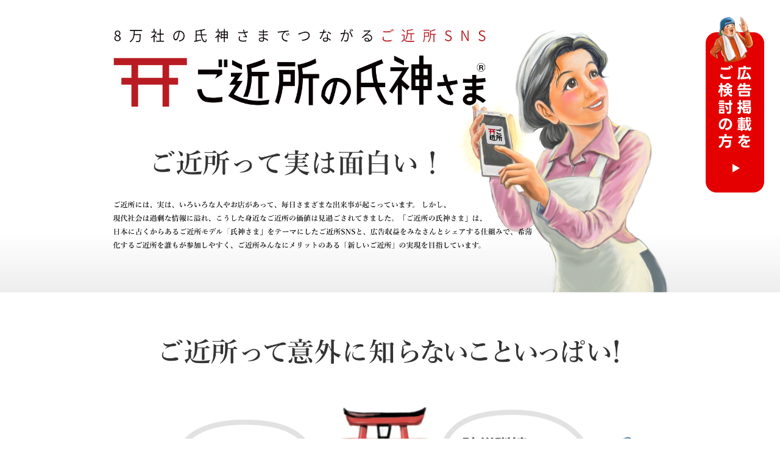

--- FILE ---
content_type: text/html
request_url: http://ujigamisama.jp/
body_size: 6818
content:
<!DOCTYPE html>
<html>
    

<head>
<!-- Global site tag (gtag.js) - Google Analytics -->
<script async src="https://www.googletagmanager.com/gtag/js?id=UA-138654093-1"></script>
<script>
  window.dataLayer = window.dataLayer || [];
  function gtag(){dataLayer.push(arguments);}
  gtag('js', new Date());

  gtag('config', 'UA-138654093-1');
</script>

<meta charset="UTF-8">
<meta http-equiv="X-UA-Compatible" content="IE=edge">
<meta name="format-detection" content="telephone=no">

<!-- OGP -->
<meta property="og:url" content="https://ujigamisama.jp/pr/" />
<meta property="og:type" content="website" />
<meta property="og:title" content="ご近所アプリの決定版「ご近所の氏神さま」" />
<meta property="og:description" content="8万社の神社でつながる新しいご近所" />
<meta property="og:site_name" content="ご近所の氏神さま" />
<meta property="og:image" content="https://ujigamisama.jp/pr/common/images/ujigami_ogp.jpg" />
<meta property="fb:app_id" content="410188382858743">
<meta name="google-site-verification" content="CME5JKpBuy2DtFV5-FywvrvrOrvmSD7cPEtT0tax2ok" />
	
<title>ご近所アプリの決定版「ご近所の氏神さま」</title>
<script src="https://ajax.googleapis.com/ajax/libs/jquery/3.3.1/jquery.min.js"></script>
<script src="common/js/viewport.js"></script>
<script src='https://sales-crowd.jp/js/UrlAccessApi.js' id='sc_api' data-token='540828896548192'></script>
<link rel="stylesheet" href="common/css/reboot.css">
	
<link rel="stylesheet" href="common/css/user2025.css?<?php echo date('YmdHis'); ?>" media="screen and (min-width: 601px), print">
<link rel="stylesheet" href="common/css/user2025_sp.css?<?php echo date('YmdHis'); ?>" media="screen and (max-width: 600px)">
	

</head>

	
	
	
	
    <body>
        <main>
            <section class="bg1">
               <h1><img src="images/index2025/01.png" alt="8万社の氏神さまでつながるご近所SNS、ご近所の氏神さま"></h1>
               <h2><img src="images/index2025/02.png" alt="ご近所って実は面白い！"></h2>
			   <p><img src="images/index2025/03.png" alt="ご近所には、実は、いろいろな人やお店があって、毎日さまざまな出来事が起こっています。しかし、現代社会は過剰な情報に溢れ、こうした身近なご近所の価値は見過ごされてきました。「ご近所の氏神さま」は、日本に古くからあるご近所モデル「氏神さま」をテーマにしたご近所SNSと、広告収益をみなさんとシェアする仕組みで、希薄化するご近所を誰もが参加しやすく、ご近所みんなにメリットのある「新しいご近所」の実現を目指しています。"></p>
				
            </section>
				
			<section>
               <h2><img src="images/index2025/04.png" alt="ご近所って実は面白い！"></h2>
               <p><img src="images/index2025/05.png"  alt="「今から特売やるよ～(いいのが入ったよ～)」「防災訓練いってきました～(もしもの備えって大事)」「お祭りの人手たりませ～ん(誰か手伝って～)」「町内会のバザーやりま～す(参加者募集中！)」「テニス教室始めました！(無料体験できるよ～)」「将棋させる人おらんかのう(アマチュア2段じゃ)」「子供の歯医者、おすすめありますか？(おしえて～)」"></p>
				
			</section>
			
			<section>
               <h2><img src="images/index2025/06.png" alt="ご近所だから気軽につぶやける"></h2>
               <p><img src="images/index2025/07.png"  alt="匿名でストレスフリーにつぶやけて「SNS見るだけ派」の人も発信デビュー"></p>
			</section>
			
			<section class="bg2">
				
               <h2><img src="images/index2025/08.png" alt="ご近所さんへ回覧板の代わりに"></h2>
               <p><img src="images/index2025/09.png"  alt="ご近所さんにお知らせしたり、募集したり、ご近所だからちゃんと伝わる"></p>
				
			</section>
			
			<section class="bg3">
				
               <h2><img src="images/index2025/10.png" alt="ご近所さんに伝えたいお店のPR"></h2>
               <p><img src="images/index2025/11.png"  alt="近くだから来店してもいやすく、生活の一部となってもらえる"></p>
				
			</section>
			
			<section>
				
               <h2><img src="images/index2025/12.png" alt="全国8万社もある氏神さま（コンビニの1.5倍）でつながる推しのご近所"></h2>
               <p><img src="images/index2025/13.png"  alt="氏神さまエリアは最大３カ所選べます。選択後も変更が可能です"></p>
				
			</section>
			
			<section class="bg4">
				
               <h2><img src="images/index2025/14.png" alt="投稿していいねを貰うとポイントが貯まって換金できる"></h2>
                <h2><img src="images/index2025/15.png" alt="その仕組みはアプリの収益をみんなでシェアする仕組み"></h2>
				<h3><img src="images/index2025/16.png" alt="広告主が広告を出稿し、タイムラインに広告が表示され、広告をみたユーザーに広告収益の一部をみなさんに還元します"></h3>
				<h4><img src="images/index2025/17.png" alt="※報酬金額は取得ポイントと広告出稿量によって算出され広告出稿量が増えるほど報酬金額は増加します）、換金方法は銀行振込となります。特許取得済"></h4>
				<h2><img src="images/index2025/18.png" alt="ご近所付き合いで報酬ゲット"></h2>
			</section>
			
			<section>
				
               <h2><img src="images/index2025/19.png" alt="さあ始めよう！やらないなんてもったいない！"></h2>
               <p><img src="images/index2025/20.png"  alt="3ステップで簡単登録"></p>
			
			</section>
			
<!--pc用-->
		<section>
		  <div class="app_wrap01 forpc">
					<div class="txt1">
					<strong>東海3県</strong>(愛知、岐阜、三重)、<strong>神奈川県で先行公開！</strong></div>	
					
						<div class="app_wrap03">
							<div>
							<img src="images/index2025/rogo.png" alt="ご近所の氏神さま">
							</div>
							<div class="ap_rogo">
							<img src="images/index2025/app.png" alt="ご近所の氏神さまアプリ">
							</div>
							<div class="app_wrap04">
								<strong>アプリダウンロードはこちら</strong>
								<div class="app_wrap05">
									<div class="apple">
										<a href="https://itunes.apple.com/jp/app/id1460459487?l=ja&ls=1&mt=8" target="_blank" onclick="gtag('event', 'click', {'event_category': '外部リンク','event_label': 'メインエリア：iOS_Appstoreへ'});"><img src="images/index2025/applle.png" alt="appleストアからダウンロード"></a>
									</div>
									<div class="google">
										 <a href="https://play.google.com/store/apps/details?id=jp.co.smb_inc.ujigamisama" target="_blank" onclick="gtag('event', 'click', {'event_category': '外部リンク','event_label': 'メインエリア：google_playへ'});"><img src="images/index2025/google.png" alt="Google playからダウンロード"></a>
									</div>
								</div>
								
							</div>
							<div class="qr">
									<img src="images/index2025/qr.png" alt="QRコード">
								</div>	
						</div>
					</div>
			
		</section>	
<!--pc用ここまで-->	
			
<!--スマホ用-->
		  <div class="app_wrap01 forsp">
					<div class="txt1">
					<strong>東海3県</strong>(愛知、岐阜、三重)、<strong>神奈川県で先行公開！</strong>
			        </div>	
					
					<div class="app_wrap03">
							<div>
							<img src="images/index2025/rogo.png" alt="ご近所の氏神さま">
							</div>
							
							<div class="app_wrap06">
								<div class="ap_rogo">
								<img src="images/index2025/app.png" alt="ご近所の氏神さまアプリ">
								</div>
								<div class="app_wrap04">
									<strong>アプリダウンロードはこちら</strong>
									<div class="app_wrap05">
									<div class="apple">
										<a href="https://itunes.apple.com/jp/app/id1460459487?l=ja&ls=1&mt=8" target="_blank" onclick="gtag('event', 'click', {'event_category': '外部リンク','event_label': 'メインエリア：iOS_Appstoreへ'});"><img src="images/index2025/applle.png" alt="appleストアからダウンロード"></a>
									</div>
									<div class="google">
										 <a href="https://play.google.com/store/apps/details?id=jp.co.smb_inc.ujigamisama" target="_blank" onclick="gtag('event', 'click', {'event_category': '外部リンク','event_label': 'メインエリア：google_playへ'});"><img src="images/index2025/google.png" alt="Google playからダウンロード"></a>
									</div>
									</div>
								
							</div>
							
							<!--<div class="qr">
									<img src="images/index2025/qr.png" alt="QRコード">
							</div>-->	
						</div>
				</div>
		</div>
<!--スマホ用ここまで-->	
						
			
			
			<section>
			  <h2><img src="images/index2025/22.png" alt="氏神さまとは"></h2>
			  <p><img src="images/index2025/23.png"  alt="「氏神さま」は、日本に古くからあるご近所モデルであり、日本人の文化的アイデンティティーであると共に、地域のお祭りや行事などの多様な地域文化を継承するシンボルでもあります。"></p>
				 <h2><img src="images/index2025/24.png"  alt="ご近所の氏神様という事業について"></h2>
				<p><img src="images/index2025/25.png"  alt="「ご近所の氏神さま」は、日本古来のご近所モデル「氏神さま」と、現代のコミュニケーションツールであるSNSによって、希薄化する「ご近所」を繋がりやすくし、リーズナブルな「広告」によって地域経済を活性化させ、その収益を再分配（シェア）するサスティナブルな「新しいご近所」を目指します。"></p>
				<p><img src="images/index2025/26.png"  alt="広告収益をシェアすることでコミュニケーションの活性化、広告効果が向上し地域事業の活性化、ご近所が活性化"></p>
			</section>
			
	<!--youtubeとnote pc用-->		
<section>			
<div class="youtube2025 forpc">
	<div class="y-title">
		<div class="y-icon">
			<img src="images/index2025/youtube.svg" alt="youtubeコンテンツ"/>
		</div>
		<div class="y-caption">
			youtubeチャンネル
		</div>
	</div>
	<div class="y-caption2">
		TVCMやアプリの概要など紹介しています。
	</div>
	<div class="cm">
		<div class="move">
			<iframe src="https://www.youtube.com/embed/G1kQoEjaSYM?si=K6HCNT49tMbPcuK-" title="YouTube video player" frameborder="0" allow="accelerometer; autoplay; clipboard-write; encrypted-media; gyroscope; picture-in-picture; web-share" referrerpolicy="strict-origin-when-cross-origin" allowfullscreen></iframe><br>
			メ～テレCM<br>
			「ストレスフリーなご近所づきあい」編

		
		</div>
		<div class="move">
			<iframe src="https://www.youtube.com/embed/-kGlLqSx8TI?si=rbB1LDdA404a6m6J" title="YouTube video player" frameborder="0" allow="accelerometer; autoplay; clipboard-write; encrypted-media; gyroscope; picture-in-picture; web-share" referrerpolicy="strict-origin-when-cross-origin" allowfullscreen></iframe><br>
			メ～テレCM<br>
			「ご近所ってしらないこといっぱい」編
		</div>
		
		
		<div class="move">
			<iframe src="https://www.youtube.com/embed/xPyccRQLYKg?si=xi84OXCj_3t9Qubx" title="YouTube video player" frameborder="0" allow="accelerometer; autoplay; clipboard-write; encrypted-media; gyroscope; picture-in-picture; web-share" referrerpolicy="strict-origin-when-cross-origin" allowfullscreen></iframe><br>
			三重テレビCM
		</div>
		
	</div>
	<div class="other">
		<div class="move">
			<iframe src="https://www.youtube.com/embed/_N8igqO3C9c?si=rqU4RQNetbb5f52c" title="YouTube video player" frameborder="0" allow="accelerometer; autoplay; clipboard-write; encrypted-media; gyroscope; picture-in-picture; web-share" referrerpolicy="strict-origin-when-cross-origin" allowfullscreen></iframe>
			「ご近所の氏神様」とは？

			
		</div>
	</div>
</div>
<div class="note2025 forpc">		
	<div class="y-title">
		<div class="y-icon">
			<img src="images/index2025/note.png" alt="noteコンテンツ"/>
		</div>
		<div class="y-caption">
			note記事（随時更新中）
		</div>
	</div>
	<div class="y-caption2">
		「ご近所の氏神さま」のアプリ事業について解説しています。
	</div>
	<div class="note_wrap">
		<div class="note_article">
			<div><a href="https://note.com/ujigamisama/n/na24a3b4cd182?sub_rt=share_pw" target="_blank"><img src="images/index2025/article01.png"></a></div>
			<div>【1】氏神さまでつながる新しいご近所～「ご近所の氏神さま」というアプリ事業について</div>
		</div>
		<div class="note_article">
			<div><a href="https://note.com/ujigamisama/n/n17ed36b85dec?sub_rt=share_pw" target="_blank"><img src="images/index2025/article02.png"></a></div>
			<div>【2】「ご近所の氏神さま」の広告モデルについて</div>
		</div>
		<div class="note_article">
			<div> <a href="https://note.com/ujigamisama/n/n205a6f14d4ee?sub_rt=share_pw" target="_blank"><img src="images/index2025/article03.png"></a></div>
			<div>【3】「ご近所の氏神さま」のマーケットについて</div>
		</div>
	</div>
	</div>
	</section>	
	
	
	<!--youtubeとnote pc用ここまで-->	




	<!--youtubeとnote スマホ用-->		
<section>			
	<div class="youtube2025 forsp">
		<div class="y-title">
			<div class="y-icon">
				<img src="images/index2025/youtube.svg" alt=""/>
			</div>
			<div class="y-caption">
				youtubeチャンネル
			</div>
		</div>
		<div class="y-caption2">
			TVCMやアプリの概要など紹介しています。
		</div>
		<div class="cm">
			<div class="move">
				<iframe src="https://www.youtube.com/embed/G1kQoEjaSYM?si=K6HCNT49tMbPcuK-" title="YouTube video player" frameborder="0" allow="accelerometer; autoplay; clipboard-write; encrypted-media; gyroscope; picture-in-picture; web-share" referrerpolicy="strict-origin-when-cross-origin" allowfullscreen></iframe><br>
				メ～テレCM<br>
				「ストレスフリーなご近所づきあい」編
	
			
			</div>
			<div class="move">
				<iframe src="https://www.youtube.com/embed/-kGlLqSx8TI?si=rbB1LDdA404a6m6J" title="YouTube video player" frameborder="0" allow="accelerometer; autoplay; clipboard-write; encrypted-media; gyroscope; picture-in-picture; web-share" referrerpolicy="strict-origin-when-cross-origin" allowfullscreen></iframe><br>
				メ～テレCM<br>
				「ご近所ってしらないこといっぱい」編
			</div>
			
			
			
			
		</div>
		<div class="other">
			<div class="move">
				<iframe src="https://www.youtube.com/embed/xPyccRQLYKg?si=xi84OXCj_3t9Qubx" title="YouTube video player" frameborder="0" allow="accelerometer; autoplay; clipboard-write; encrypted-media; gyroscope; picture-in-picture; web-share" referrerpolicy="strict-origin-when-cross-origin" allowfullscreen></iframe><br>
				三重テレビCM
			</div>

			<div class="move">
				<iframe src="https://www.youtube.com/embed/_N8igqO3C9c?si=rqU4RQNetbb5f52c" title="YouTube video player" frameborder="0" allow="accelerometer; autoplay; clipboard-write; encrypted-media; gyroscope; picture-in-picture; web-share" referrerpolicy="strict-origin-when-cross-origin" allowfullscreen></iframe>
				「ご近所の氏神様」とは？	
			</div>
			
		</div>
	</div>
	<div class="note2025 forsp">		
		<div class="y-title">
			<div class="y-icon">
				<img src="images/index2025/note.svg" alt="note"/>
			</div>
			<div class="y-caption">
				note記事（随時更新中）
			</div>
		</div>
		<div class="y-caption2">
			「ご近所の氏神さま」のアプリ事業について解説しています。
		</div>
		<div class="note_wrap">
			<div class="note_article">
				<div><a href="https://note.com/ujigamisama/n/na24a3b4cd182?sub_rt=share_pw" target="_blank"><img src="images/index2025/article01.png"></a></div>
				<div>【1】氏神さまでつながる新しいご近所～「ご近所の氏神さま」というアプリ事業について</div>
			</div>
			<div class="note_article">
				<div><a href="https://note.com/ujigamisama/n/n17ed36b85dec?sub_rt=share_pw" target="_blank"><img src="images/index2025/article02.png"></a></div>
				<div>【2】「ご近所の氏神さま」の広告モデルについて</div>
			</div>
		</div>
		<div class="note_wrap">
			
			<div class="note_article">
				<div> <a href="https://note.com/ujigamisama/n/n205a6f14d4ee?sub_rt=share_pw" target="_blank"><img src="images/index2025/article03.png"></a></div>
				<div>【3】「ご近所の氏神さま」のマーケットについて</div>
			</div>
		</div>
		</div>
		</section>	
		
		
		<!--youtubeとnoteスマホ用ここまで-->	








		
		<!--	<section class="sec03">
				<p class="salt_logo">運営会社<br><a href="https://salt-gk.co.jp/" target="_blank"><img src="images/index2025/sec03_logo_salt.png" alt="ソルト合同会社" class="space"></a></p>
	
				<div class="inquiry-box">
	
		
					<div class="inquiry-subttl">
							広告掲載についてのお問い合わせはこちらから
					</div>

					<p class="txt">担当より折り返し連絡させていただきます。</p>

					<form method="post" action="mail.php">

						<div class="form">
							<div class="col_half">
									<label><span>お名前<small>必須</small></span><input type="text" name="お名前"></label>
							</div>

							<div class="col_half">
										<label><span>メールアドレスまたは電話番号<small>必須</small></span><input type="text" name="メールアドレスまたは電話番号"></label>
							</div>

							<div class="col_all">
										<span>ご質問・ご要望など</span>
										<textarea name="ご質問・ご要望など" rows="5"></textarea>
							</div>

							<p class="btn"><input type="submit" value="送 信"><input type="reset" value="リセット"></p>
									
						</div>

					</form>
				</div>
			</section>-->
			
			<section>
				<div class="mailcontact">
					<a href="mailto:info@ujigamisama.jp?subject=お問い合わせ"><img src="images/index2025/mail.png" alt="このアプリ事業についてのお問い合わせはメールにてお送りください"></a>
				</div>	
					
					
			</section>
			
			<section>
			  <h2><a href="ad.html" onClick="gtag('event', 'click', {'event_category': '内部リンク','event_label': 'サイド：ご近所へPRしたい方へボタン'}); "target="_blank"><img src="images/index2025/27.png" alt="広告掲載をご検討の方"></a></h2>
				<p><a href="ad.html" onClick="gtag('event', 'click', {'event_category': '内部リンク','event_label': 'サイド：ご近所へPRしたい方へボタン'}); "target="_blank">
					<img src="images/index2025/28.png"  alt="ちゃんと届いてチャンと見てもらえるリーズナブルな「ご近所の氏神様の広告」、詳しくはこちらから"></a></p>
				
			</section>
			
			<br>
			
       
		
		
	
			
		
		<div class="pagetop">
		<a href="#pagetop">
			<img src="images/index2025/pagetop.png" alt="PageTop">
		</a>
		</div>
		
		
		
		
<div class="switch_bnr">
  <a href="ad.html" onClick="gtag('event', 'click', {'event_category': '内部リンク','event_label': 'サイド：ご近所へPRしたい方へボタン'});">
    <img src="common/images/switch_bnr01_r.png" alt="ご近所へPRしたい方" class="forpc">
    <img src="common/images/switch_bnr01_sp_r.png" alt="ご近所へPRしたい方" class="forsp">
  </a>
</div> 
		
</main>
	
	
		
		
		
		
		
		

        	<footer>
			<ul class="f_nav">
			<li><a target="_blank" href="about/privacy2pb.html" onclick="gtag('event', 'click', {'event_category': '内部リンク','event_label': 'フッター：プライバシーポリシー'});">プライバシーポリシー</a></li>
			<li><a target="_blank" href="about/qanda2.html" onClick="gtag('event', 'click', {'event_category': '内部リンク','event_label': 'フッター：よくあるご質問'});">よくあるご質問</a></li>
			<li><a target="_blank" href="about/rules2pb.html" onClick="gtag('event', 'click', {'event_category': '内部リンク','event_label': 'フッター：利用規約'});">利用規約</a></li>
			<li><a target="_blank" href="about/company2.html" onClick="gtag('event', 'click', {'event_category': '内部リンク','event_label': 'フッター：運営会社'});">運営会社</a></li>
			</ul>

			<div class="copyright">
				<small>&copy;2019 salt Co.,Ltd.</small>
			</div>
		</footer>
	
	
	


		  <script src="https://ajax.googleapis.com/ajax/libs/jquery/3.3.1/jquery.min.js"></script>
		  <script src="common/js/script.js"></script>
		  <script src="common/slick/slick.min.js"></script>
		  <script>
		  $(function(){
			$('.slide_wrap').slick({
			  arrows: false,
			  autoplay: true,
			  autoplaySpeed: 0,
			  speed: 5000,
			  cssEase: 'linear',
			  slidesToShow: 6,
			  slidesToScroll: 1,
			});
			setTimeout(function(){
			  $('.slide_wrap').addClass("visible");
			},1000);
		  });
		  $(function(){
			$('.slide_wrap__sp').slick({
			  arrows: false,
			  autoplay: true,
			  autoplaySpeed: 0,
			  speed: 5000,
			  cssEase: 'linear',
			  slidesToShow: 2.5,
			  slidesToScroll: 1,
			});
			setTimeout(function(){
			  $('.slide_wrap').addClass("visible");
			},1000);
		  });
		  </script>
		  
		  <script type="text/javascript" src="https://code.jquery.com/jquery-1.12.1.min.js"></script>
		  <script src="https://cdnjs.cloudflare.com/ajax/libs/magnific-popup.js/1.1.0/jquery.magnific-popup.js"></script>
		  <script>
		  $(function() {
			  $('.popup-youtube').magnificPopup({
				  disableOn: 700,
				  type: 'iframe',
				  mainClass: 'mfp-fade',
				  removalDelay: 160,
				  preloader: true,
				  fixedContentPos: true
			  });
		  });
		  </script>
				  
		  <script>
		  $(function () {
			$('a[href^="#"]').click(function () {
			  var href = $(this).attr("href");
			  var target = $(href == "#" || href == "" ? 'html' : href);
			  var position = target.offset().top;
		  　　 var speed = 500;
			  $("html, body").animate({
				scrollTop: position
			  }, speed, "swing");
			  return false;
			});
		  });	
		  </script>	
	
	
	
	
    </body>


</html>    

--- FILE ---
content_type: text/css
request_url: http://ujigamisama.jp/common/css/user2025.css?%3C?php%20echo%20date(%27YmdHis%27);%20?%3E
body_size: 2151
content:
@charset "UTF-8";




main{
    text-align: center;
    margin-left: auto;
    margin-right: auto;
    width: 100%;
}

section{
    width: 100%;
    text-align: center;
}

section img {
    width: 920px;
}

h1 {line-height: 0;}
h2 {line-height: 0;}
h3 {line-height: 0;}
h4 {line-height: 0;}
p {line-height: 0;}

h1,h2,h3,h4{
    margin: 0;
    }
p {
  margin: 0; /* 上下左右のマージンを0に設定 */
}


.bg1{
	
	 background: linear-gradient(180deg, rgb(255, 255, 255) 80%, rgb(238, 238, 238));
}

.bg2{
	
	 background: linear-gradient(75deg, rgb(255, 255, 255) , rgb(255, 246, 200));
}

.bg3{
	
	 background: linear-gradient(75deg, rgb(255, 246, 200), rgb(255, 255, 255) );
}

.bg4{
	
	 background: radial-gradient(rgb(255, 253, 243), rgb(255, 246, 212) );
}


.app_wrap01{
    width: 920px;
    margin-left: auto;
    margin-right: auto;
    text-align: center;
    border-radius: 30px;
    border: 5px solid #B40003;
    padding-left: 40px;
    padding-right: 40px;
    padding-top: 40px;
    padding-bottom: 40px;
    margin-top: 60px;
    margin-bottom: 100px;
}

.txt1{
    font-size: 30px;
    color: #B61C22;
    font-weight: normal;
    margin-bottom: 30px;
	font-feature-settings: "palt";
	
}

.app_wrap03{
    width: 100%;
    display: flex;
    text-align: left;
}

.app_wrap03 img{
	width:90%;
	
}
.app_wrap05{
    display: flex;
    margin-top: 5px;
	
}



.youtube2025{
    width: 60%;
    text-align: left;
	margin-left: auto;
	margin-right: auto;
    
    margin-top: 100px;	
	
	
}

.y-title{
	width: 100%;
	text-align: left;
	display: flex;
	
}

.y-icon img{
	
	width: 30px;
	
	text-align: left;
}

.y-caption{
    font-size: 24px;
    
	text-align: left;
    margin-top: -1vh;
	margin-left: 5px;
    font-weight: bold;
	
}

.y-caption2{
    font-size: 15px;
	font-weight: bold;
    width: 100%;
    letter-spacing: 1px;
	margin-top: 5px;
	margin-bottom: 20px;
	
}

.cm{
	width: 100%;
	display: flex;
	margin-bottom: 20px;
	
}


.move{
	font-size: 11px;
	margin-right:20px;
	width:280px;
	
}

/*.move:nth-child(2){
	margin-right: 60px;
}*/

.youtube2025 iframe {
    aspect-ratio: 16 / 9;
    width: 280px;
    border: 2px solid #E3E3E3;
    border-radius: 10px;
}

.other{
	width: 100%;
	
	
}



.note2025{
	
	width: 60%;
    text-align: left;
	margin-left: auto;
	margin-right: auto;
	margin-top: 60px;
	margin-bottom: 100px;
}

.note_wrap{
	
	display: flex;
	width: 100%;
}

.note_article{
	margin-right:20px;
	width:280px;
	font-size: 11px;
}

.note_article img{
	width:280px;
	margin-bottom:5px;
	
}


.contens-cap1txt   {
    font-size: clamp(16px, 1.8vw, 30px);
    font-weight: bold;
    margin-left: 0.5vw;
    margin-bottom: 0px;
    margin-top: -0.5vw;
    width: 100%;
}


/* 下部リンク */

ul {
  list-style: none;
  padding-left: 1em; 
}

 .f_nav li {
  display: inline-block;
  font-size: 1em;
  margin-left: 26px;
  padding-left: 20px;
 
  background: url("../images/f_nav_arw.svg") left center no-repeat;
  background-size: 14px 14px;
}
 .f_nav li a {
  color: #000;
}
.f_nav li a:hover {
  text-decoration: underline;
}

.f_nav li:nth-child(1) {
  margin-left: 0px;
  
}

.f_nav li:nth-child(4) {
  margin-right: 30px;
  
}

.copyright {
  margin-top: 1rem;
  padding: 5px 0;
  background: #000;
  color: #fff;
}
.copyright small {
  font-size: 0.875em;
}
.pagetop {
  position: fixed;
  bottom: 50px;
  right: 30px;
}
footer {
    margin-left: auto;
	text-align: center;
}

.switch_bnr {
  position: fixed;
  z-index: 2;
  top: 16px;
  right: 2%;
}

.forsp { display: none; }



/* form-------------------------------------------------- */
.sec03 {
    width: 100%;
    margin-top: 20px;
	margin-bottom: 100px;
   
  
}




/* 運営会社 */
.salt_logo  {
  margin-top: 1vw;
  margin-bottom: 50px;
  font-size: 1em;
  font-weight: bold;
}

.salt_logo img{
	display: inline-block;
	width:250px;
    margin-top: 1vw;
}


/* 広告掲載についてのお問い合わせはこちらから */
.sec03 .inquiry-subttl {
    color: #9E0C21;
    font-size: 1em;
    font-weight: bold;
    
}

/* 担当より折り返し連絡させていただきます */
.sec03 .txt {
    margin-top: 40px;
    margin-right: 0;
    margin-left: 0;
    font-size: 0.8em;
    font-weight: bold;
    margin-bottom: 50px;
    padding-bottom: 0px;
}






/*フォーム */

.sec03 .form {
     
    width: 500px;
    margin: 0 auto 100px;
   padding-bottom: 0px;
   
    text-align: left;
  
}




.col_half{

 width: 100%;
  margin-bottom: 20px;
}

col_half:nth-child(odd) {
  margin-right: 4%;
}

.form .col_all {
  width: 100%;
}

.form label {
  width: 100%;
  }
  
  
.form span {
  display: block;
  margin-bottom: 5px;
  font-size: 1em;
  font-weight: bold;
}

.form span small {
  display: inline-block;
  margin-left: 1em;
  padding: 0.3em 0.5em 0.25em;
  border-radius: 4px;
  background: #b7272d;
  line-height: 1;
  font-size: 0.7em;
  font-weight: bold;
  color: #fff;
}

input[type="text"], textarea {
  width: 100%;
  padding: 5px;
  border: solid 2px #CCCCCC;
  border-radius: 4px;
}

input[type="text"] {
  font-size: 1.5em;
}

.form .btn {
  margin-top: 35px;
  text-align: center;
}
.form input[type="submit"],
.form input[type="reset"],
.form input[type="button"] {
  margin: 0 10px;
  padding: 10px 60px;
  border: none;
  border-radius: 4px;
  background: #b7272d;
  font-size: 1.2em;
  color: #fff;
  transition: opacity 0.3s;
}

.form input[type="reset"],
.form input[type="button"] {
  padding: 10px 40px;
  background: #999;
  font-size: 1.2em;
}

.form input[type="submit"]:hover,
.form input[type="reset"]:hover,
.form input[type="button"]:hover {
    opacity: 0.7;
}

.form {
  width: 80%; 
  margin: 0 auto;
  padding-bottom: 0;
  border-bottom: none;
  text-align: left;
}


.form_check .btn {
  margin-top: 50px;
}

.error_messe {
  font-size: 1.25em;
  font-weight: bold;
  color: #b7272d;
}


.mailcontact {
text-align: center;
margin-top: 100px;
margin-bottom: 100px;
}

.mailcontact img{
width: 520px;
}



--- FILE ---
content_type: text/css
request_url: http://ujigamisama.jp/common/css/user2025_sp.css?%3C?php%20echo%20date(%27YmdHis%27);%20?%3E
body_size: 2508
content:
@charset "UTF-8";





main{
    text-align: center;
    margin-left: auto;
    margin-right: auto;
    width: 100%;
}

section{
    width: 100%;
    text-align: center;
}

section img {
    width: 90%;
}

h1 {line-height: 0;}
h2 {line-height: 0;}
h3 {line-height: 0;}
h4 {line-height: 0;}
p {line-height: 0;}

h1,h2,h3,h4{
    margin: 0;
    }
p {
  margin: 0; /* 上下左右のマージンを0に設定 */
}


.bg1{
	
	 background: linear-gradient(180deg, rgb(255, 255, 255) 80%, rgb(238, 238, 238));
}

.bg2{
	
	 background: linear-gradient(75deg, rgb(255, 255, 255) , rgb(255, 246, 200));
}

.bg3{
	
	 background: linear-gradient(75deg, rgb(255, 246, 200), rgb(255, 255, 255) );
}

.bg4{
	
	 background: radial-gradient(rgb(255, 253, 243), rgb(255, 246, 212) );
}


.app_wrap01{
    width: 95%;
    margin-left: auto;
    margin-right: auto;
    text-align: center;
    border-radius: 30px;
    border: 5px solid #B40003;
    padding-left: 10px;
    padding-right: 10px;
    padding-top: 30px;
    padding-bottom: 30px;
    margin-top: 60px;
    margin-bottom: 70px;
}

.txt1{
    font-size: 3.5vw;
    color: #B61C22;
    font-weight: normal;
    margin-bottom: 15px;
	font-feature-settings: "palt";
	
}

.app_wrap03{
    width: 100%;
  
    text-align: center;
   
}

.app_wrap03 img{
	width:90%;
	
}

.app_wrap04 {
	font-size: 4vw;
	
}

.app_wrap05{
    display: flex;
    margin-top: 5px;
	
}

.app_wrap06{
   
     display: flex;
	margin-top: 20px;
}





.contents img {
    width: 100%;
}



.youtube2025{
    width: 100%;
    text-align: left;
	padding-left: 5vw;
	padding-right: 5vw;
	margin-top:15vw;
	
	
}

.y-title{
	width: 100%;
	display: flex;
	
}

.y-icon{
	width: 40px;
	margin-right: 10px;
	
}

.y-caption{
    font-size: 6vw;
    width: 100%;
    margin-top: -1vh;
    font-weight: bold;
	
}

.y-caption2{
    font-size: 4vw;
    width: 100%;
  
	margin-bottom: 20px;
	
}

.cm{
	width: 100%;
	
	margin-bottom: 2vw;
	display: flex;
}


.move{
	font-size: 2vw;
	width: 50%;
	padding:10px;
}



.youtube2025 iframe {
aspect-ratio: 16 / 9;
	width: 100%;
	text-align: center;
 
/*  height: 75%;*/

}

.other{
	width: 100%;
	display: flex;
	
}



.note2025{
	 width: 100%;
    text-align: left;
	padding-left: 5vw;
	padding-right: 5vw;
	margin-top:10vw;
	
	
}

.note_wrap{
	
	
	width: 100%;
	display: flex;
}

.note_article{
	
	width: 50%;
	font-size: 2vw;
	padding:10px;
}

.note_article img{
	width:100%;
	
}


.contens-cap1txt   {
    font-size: clamp(16px, 1.8vw, 30px);
    font-weight: bold;
    margin-left: 0.5vw;
    margin-bottom: 0px;
    margin-top: -0.5vw;
    width: 100%;
}


.ap_wrap{
    display: flex;
    padding-left: 5%;
	margin-top: 1vw;
    margin-bottom: 60px;
    width: 100%;
}
.aplogo {
   
    margin-right: 2vw;
}

.aplogo img{
    width: 15vw;
   
}


.ap_banner {
    margin-right: 1vw;
    font-size: 1em;
    text-align: left;
    
}

.ap_banner img{
 font-size: 1em;
    height: 10vw;
    
}


/* 運営会社 */
.salt_logo  {
  margin-top: 1vw;
  margin-bottom: 50px;
  font-size: 1em;
  font-weight: bold;
}

.salt_logo img{
	display: inline-block;
	width:250px;
    margin-top: 4vw;
}

/* 広告掲載についてのお問い合わせはこちらから */
.sec03 .inquiry-subttl {
    color: #9E0C21;
    font-size: 1em;
    font-weight: bold;
    
}

/* 担当より折り返し連絡させていただきます */
.sec03 .txt {
    margin-top: 2vw;
    margin-right: 0;
    margin-left: 0;
    font-size: 0.8em;
    font-weight: bold;
    margin-bottom: 50px;
    padding-bottom: 0px;
}




/* form
-------------------------------------------------- */
 .sec03 {
  width: 100%;
  margin-top: 40px;
  margin-right: auto;
  margin-left:auto;
  text-align: center;
}
 .sec03 .title {
float: left;
}
 .sec03 .copy {
float: right;
margin-top: 57px;
}
 .sec03 .box {
  clear: both;
  padding-top: 0px;
  padding-right: 0;
  padding-left: 0;
  padding-bottom: 70px;
  width: auto;
  margin-left: auto;
  margin-right: auto;
}
 .sec03 > * {
text-align: center;
}
.sec03 .inquiry-subttl {
  color: #9E0C21;
  font-size: 3.5vw;
  font-weight: bold;
}

.sec03 .txt {
  margin-right: 0;
  margin-left: 0;
  font-size: 3vw;
  font-weight: bold;
  margin-bottom: 4vw;
}
.sec03 .logo {
margin-top: 8vw;
margin-bottom: 8vw;
font-size: 3vw;
font-weight: bold;
}
.sec03 .logo img {
display: inline-block;

}
.sec03 .form {
  width: 80%;
  margin: 0 auto 70px;
  

  text-align: left;

}




.col_half{

width: 100%;
margin-bottom: 30px;
}

col_half:nth-child(odd) {
margin-right: 4%;
}

.form .col_all {
width: 100%;
}

.form label {
width: 100%;
}


.form span {
display: block;
margin-bottom: 5px;
font-size: 3vw;
font-weight: bold;
}

.form span small {
display: inline-block;
margin-left: 1em;
padding: 0.3em 0.5em 0.25em;
border-radius: 4px;
background: #b7272d;
line-height: 1;
font-size: 0.6em;
font-weight: bold;
color: #fff;
}

input[type="text"], textarea {
width: 100%;
padding: 5px;
border: solid 2px #CCCCCC;
border-radius: 4px;

}

input[type="text"] {
font-size: 1.5em;
}

.form .btn {
width: 60%;  
margin-top: 35px;
margin-right:auto;
margin-left:auto;
text-align: center;
}
.form input[type="submit"],
.form input[type="reset"],
.form input[type="button"] {
width: 60%;
  max-width: 300px;
  margin-top: 1em;
  margin-right: 0.5em;
  padding-top: 0.4em;
  padding-right: 5px;
  padding-left: 5px;
  padding-bottom: 0.4em;
  border: none;
  border-radius: 4px;
  background: #b7272d;
  font-size: 5vw;
  color: #fff;
  transition: opacity 0.3s;
}

.form input[type="reset"],
.form input[type="button"] {
  padding: 0.4em;
  background: #999;
  font-size: 5vw;

}

.form input[type="submit"]:hover,
.form input[type="reset"]:hover,
.form input[type="button"]:hover {
  opacity: 0.7;
}

.form {
width: 750px;
margin: 0 auto;
border-bottom: none;
text-align: left;
}


.form_check .btn {
margin-top: 50px;
}

.error_messe {
font-size: 1.25em;
font-weight: bold;
color: #b7272d;
}







/* 下部リンク */

ul {
  list-style: none;
  padding-left: 1em; 
 
}

.f_nav {
  display: flex;
  flex-wrap: wrap;
  width: 90%;
  max-width: 400px;
  margin: 0 auto;
  text-align: left;
  margin-top:5vw;
}
.f_nav li {
  box-sizing: border-box;
  margin: 0;
  padding-left: 20px;
  background: url("../images/f_nav_arw.svg") left 0.25em no-repeat;
  background-size: 14px 14px;
}
.f_nav li:nth-child(odd) {
  width: 44%;
  margin-right: 4%;
}
.f_nav li:nth-child(even) {
  width: 52%;
}
.f_nav li a {
  font-size: 0.857em;
  color: #000;
}
.f_nav li a:hover {
  text-decoration: underline;
}

.copyright {
  margin-top: 1rem;
  padding-top:3vw;
  padding-bottom:25vw;
  background: #000;
  color: #fff;
}
.copyright small {
  font-size: 0.875em;
}
.pagetop {
  position: fixed;
  bottom: 120px;
  right: 30px;
}
footer {
    margin-left: auto;
    margin-right: auto;
	text-align: center;
}




/* Switch Banner
-------------------------------------------------- */
.switch_bnr {
  position: fixed;
  bottom: 0;
  left: 0;
  width: 100%;
}
.switch_bnr a {
  display: block;
  width: 90%;
  max-width: 400px;
  margin: 0 auto;
}

.switch_bnr img {
 
  width: 100%;
}


.forpc { display: none; }




.mailcontact {
text-align: center;
margin-top: 4.5vw;
margin-bottom: 10vw;
}

.mailcontact img{
width: 90%;
}

--- FILE ---
content_type: image/svg+xml
request_url: http://ujigamisama.jp/images/index2025/youtube.svg
body_size: 763
content:
<?xml version="1.0" encoding="UTF-8"?>
<svg id="_レイヤー_1" data-name="レイヤー 1" xmlns="http://www.w3.org/2000/svg" version="1.1" viewBox="0 0 425.84 298.18">
  <defs>
    <style>
      .cls-1 {
        fill: #020202;
      }

      .cls-1, .cls-2 {
        stroke-width: 0px;
      }

      .cls-2 {
        fill: #fff;
      }
    </style>
  </defs>
  <path class="cls-1" d="M155.68.71c51.93-1.3,103.9-.8,155.8,1.4,16.87.83,33.74,1.73,50.51,3.75,9.11,1.19,18.47,2.36,26.78,6.54,14.25,6.82,25.08,20.32,28.63,35.73,4.63,19.52,5.99,39.62,7.24,59.58,1.81,30.71,1.53,61.51-.59,92.18-1.3,17.05-2.71,34.19-6.83,50.83-3.73,15.26-14.6,28.56-28.83,35.23-9.17,4.46-19.46,5.46-29.44,6.72-25.86,2.76-51.88,3.67-77.88,4.48-55.45,1.65-110.95,1.27-166.37-1.09-21.07-1.12-42.26-1.97-63.09-5.62-16.06-2.66-30.6-13.05-38.21-27.44-5.01-9.16-6.48-19.65-8.17-29.8C1.4,205.77.34,178.02,0,150.34c.19-27.06,1.26-54.18,4.64-81.05,1.83-12.01,3.25-24.57,9.4-35.29,5.37-9.43,13.67-17.17,23.48-21.79,9.29-4.5,19.71-5.48,29.82-6.75,29.35-3.08,58.87-3.9,88.34-4.74M170.32,85.39c.02,42.47,0,84.95,0,127.42,36.76-21.23,73.52-42.47,110.29-63.7-36.76-21.25-73.52-42.5-110.3-63.71h0Z"/>
  <path class="cls-2" d="M170.32,85.39c36.77,21.21,73.54,42.46,110.3,63.71-36.77,21.24-73.52,42.47-110.29,63.7,0-42.47.01-84.95,0-127.42h0Z"/>
</svg>

--- FILE ---
content_type: image/svg+xml
request_url: http://ujigamisama.jp/images/index2025/note.svg
body_size: 662
content:
<?xml version="1.0" encoding="UTF-8"?>
<svg id="_レイヤー_1" data-name=" レイヤー 1" xmlns="http://www.w3.org/2000/svg" version="1.1" viewBox="0 0 425.8 298.2">
  <defs>
    <style>
      .cls-1 {
        fill: #000;
        stroke-width: 0px;
      }
    </style>
  </defs>
  <path class="cls-1" d="M350.1,79.4L276.6,5.9c-3.8-3.9-10.1-3.9-13.9,0L102.8,165.7c-1.2,1.2-2.1,2.7-2.6,4.4l-26.9,100.4c-.9,3.4,0,7,2.6,9.5,2.5,2.5,6.1,3.5,9.5,2.6l100.4-26.9c1.7-.4,3.2-1.3,4.4-2.6l159.9-159.9c3.8-3.8,3.8-10.1,0-13.9ZM88.2,249.9l17.1-63.4,18.7,7.3,7.5,30.7,30,7.7,7.5,20-61.5,16.3-19.4-18.6Z"/>
  <rect class="cls-1" y="283" width="425.8" height="15.2"/>
</svg>

--- FILE ---
content_type: application/javascript
request_url: http://ujigamisama.jp/common/js/script.js
body_size: 517
content:
// JavaScript Document

// PageTop
$(function() {
  var topBtn = $('.pagetop');    
  topBtn.hide();
  $(window).scroll(function () {
    if ($(this).scrollTop() > 100) {
      topBtn.fadeIn();
    } else {
      topBtn.fadeOut();
    }
  });
  topBtn.click(function () {
    $('body,html').animate({
      scrollTop: 0
    }, 500);
    return false;
  });
});


// accordion
$(function(){
  $(".accordion dt").on("click", function() {
    $(this).next().slideToggle();
    $(this).toggleClass("opened");
  });
});




--- FILE ---
content_type: image/svg+xml
request_url: http://ujigamisama.jp/common/images/f_nav_arw.svg
body_size: 464
content:
<?xml version="1.0" encoding="UTF-8"?>
<svg id="_レイヤー_1" data-name="レイヤー 1" xmlns="http://www.w3.org/2000/svg" version="1.1" viewBox="0 0 87.6 87.6">
  <defs>
    <style>
      .cls-1 {
        fill: none;
        stroke: #2b1b00;
        stroke-miterlimit: 10;
        stroke-width: 5px;
      }
    </style>
  </defs>
  <circle class="cls-1" cx="43.8" cy="43.8" r="41.3"/>
  <polyline class="cls-1" points="37.5 29.2 51.8 43.5 37.5 57.3"/>
</svg>